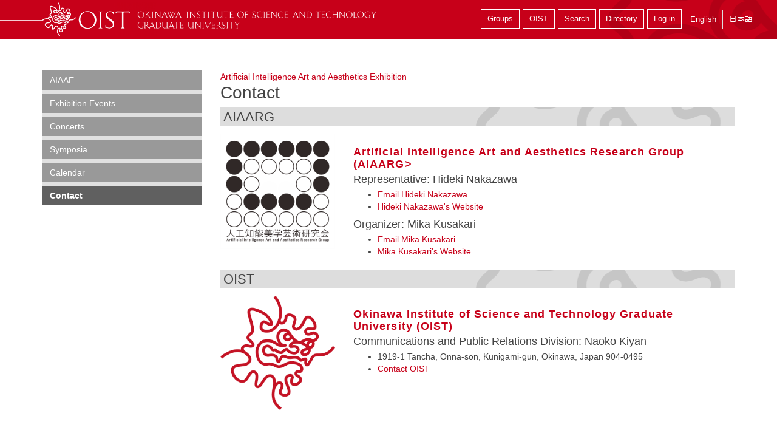

--- FILE ---
content_type: text/css
request_url: https://groups.oist.jp/sites/default/files/advagg_css/css__rEEZSf_3bA2WGEhxDgcBbyjEWYY6p9lSkGZtKYzeg2c__LEjITr56B-Wb4wdQo-Lb-0jvkDyd3V53eoXOdT8iM4M__ARceOUK1yGXJaoZPgCjrfa7dNLgGccd9-Qt5-AQ9SjU.css
body_size: 7657
content:
#autocomplete{border:1px solid;overflow:hidden;position:absolute;z-index:100}#autocomplete ul{list-style:none;list-style-image:none;margin:0;padding:0}#autocomplete li{background:#fff;color:#000;cursor:default;white-space:pre;zoom:1}html.js input.form-autocomplete{background-image:url(/misc/throbber-inactive.png);background-position:100% center;background-repeat:no-repeat}html.js input.throbbing{background-image:url(/misc/throbber-active.gif);background-position:100% center}html.js fieldset.collapsed{border-bottom-width:0;border-left-width:0;border-right-width:0;height:1em}html.js fieldset.collapsed .fieldset-wrapper{display:none}fieldset.collapsible{position:relative}fieldset.collapsible .fieldset-legend{display:block}.form-textarea-wrapper textarea{display:block;margin:0;width:100%;-moz-box-sizing:border-box;-webkit-box-sizing:border-box;box-sizing:border-box}.resizable-textarea .grippie{background:#eee url(/misc/grippie.png) no-repeat center 2px;border:1px solid #ddd;border-top-width:0;cursor:s-resize;height:9px;overflow:hidden}body.drag{cursor:move}.draggable a.tabledrag-handle{cursor:move;float:left;height:1.7em;margin-left:-1em;overflow:hidden;text-decoration:none}a.tabledrag-handle:hover{text-decoration:none}a.tabledrag-handle .handle{background:url(/misc/draggable.png) no-repeat 6px 9px;height:13px;margin:-.4em .5em;padding:.42em .5em;width:13px}a.tabledrag-handle-hover .handle{background-position:6px -11px}div.indentation{float:left;height:1.7em;margin:-.4em .2em -.4em -.4em;padding:.42em 0 .42em .6em;width:20px}div.tree-child{background:url(/misc/tree.png) no-repeat 11px center}div.tree-child-last{background:url(/misc/tree-bottom.png) no-repeat 11px center}div.tree-child-horizontal{background:url(/misc/tree.png) no-repeat -11px center}.tabledrag-toggle-weight-wrapper{text-align:right}table.sticky-header{background-color:#fff;margin-top:0}.progress .bar{background-color:#fff;border:1px solid}.progress .filled{background-color:#000;height:1.5em;width:5px}.progress .percentage{float:right}.ajax-progress{display:inline-block}.ajax-progress .throbber{background:transparent url(/misc/throbber-active.gif) no-repeat 0px center;float:left;height:15px;margin:2px;width:15px}.ajax-progress .message{padding-left:20px}tr .ajax-progress .throbber{margin:0 2px}.ajax-progress-bar{width:16em}.container-inline div,.container-inline label{display:inline}.container-inline .fieldset-wrapper{display:block}.nowrap{white-space:nowrap}html.js .js-hide{display:none}.element-hidden{display:none}.element-invisible{position:absolute !important;clip:rect(1px 1px 1px 1px);clip:rect(1px,1px,1px,1px);overflow:hidden;height:1px}.element-invisible.element-focusable:active,.element-invisible.element-focusable:focus{position:static !important;clip:auto;overflow:visible;height:auto}.clearfix:after{content:".";display:block;height:0;clear:both;visibility:hidden}* html .clearfix{height:1%}*:first-child+html .clearfix{min-height:1%}ul.menu{border:none;list-style:none;text-align:left}ul.menu li{margin:0 0 0 .5em}ul li.expanded{list-style-image:url(/misc/menu-expanded.png);list-style-type:circle}ul li.collapsed{list-style-image:url(/misc/menu-collapsed.png);list-style-type:disc}ul li.leaf{list-style-image:url(/misc/menu-leaf.png);list-style-type:square}li.expanded,li.collapsed,li.leaf{padding:.2em .5em 0 0;margin:0}li a.active{color:#000}td.menu-disabled{background:#ccc}ul.inline,ul.links.inline{display:inline;padding-left:0}ul.inline li{display:inline;list-style-type:none;padding:0 .5em}.breadcrumb{padding-bottom:.5em}ul.primary{border-bottom:1px solid #bbb;border-collapse:collapse;height:auto;line-height:normal;list-style:none;margin:5px;padding:0 0 0 1em;white-space:nowrap}ul.primary li{display:inline}ul.primary li a{background-color:#ddd;border-color:#bbb;border-style:solid solid none solid;border-width:1px;height:auto;margin-right:.5em;padding:0 1em;text-decoration:none}ul.primary li.active a{background-color:#fff;border:1px solid #bbb;border-bottom:1px solid #fff}ul.primary li a:hover{background-color:#eee;border-color:#ccc;border-bottom-color:#eee}
ul.secondary{border-bottom:1px solid #bbb;padding:.5em 1em;margin:5px}ul.secondary li{border-right:1px solid #ccc;display:inline;padding:0 1em}ul.secondary a{padding:0;text-decoration:none}ul.secondary a.active{border-bottom:4px solid #999}div.messages{background-position:8px 8px;background-repeat:no-repeat;border:1px solid;margin:6px 0;padding:10px 10px 10px 50px}div.status{background-image:url(/misc/message-24-ok.png);border-color:#be7}div.status,.ok{color:#234600}div.status,table tr.ok{background-color:#f8fff0}div.warning{background-image:url(/misc/message-24-warning.png);border-color:#ed5}div.warning,.warning{color:#840}div.warning,table tr.warning{background-color:#fffce5}div.error{background-image:url(/misc/message-24-error.png);border-color:#ed541d}div.error,.error{color:#8c2e0b}div.error,table tr.error{background-color:#fef5f1}div.error p.error{color:#333}div.messages ul{margin:0 0 0 1em;padding:0}div.messages ul li{list-style-image:none}fieldset{margin-bottom:1em;padding:.5em}form{margin:0;padding:0}hr{border:1px solid gray;height:1px}img{border:0}table{border-collapse:collapse}th{border-bottom:3px solid #ccc;padding-right:1em;text-align:left}tbody{border-top:1px solid #ccc}tr.even,tr.odd{background-color:#eee;border-bottom:1px solid #ccc;padding:.1em .6em}th.active img{display:inline}td.active{background-color:#ddd}.item-list .title{font-weight:700}.item-list ul{margin:0 0 .75em;padding:0}.item-list ul li{margin:0 0 .25em 1.5em;padding:0}.form-item,.form-actions{margin-top:1em;margin-bottom:1em}tr.odd .form-item,tr.even .form-item{margin-top:0;margin-bottom:0;white-space:nowrap}.form-item .description{font-size:.85em}label{display:block;font-weight:700}label.option{display:inline;font-weight:400}.form-checkboxes .form-item,.form-radios .form-item{margin-top:.4em;margin-bottom:.4em}.form-type-radio .description,.form-type-checkbox .description{margin-left:2.4em}input.form-checkbox,input.form-radio{vertical-align:middle}.marker,.form-required{color:#f00}.form-item input.error,.form-item textarea.error,.form-item select.error{border:2px solid red}.container-inline .form-actions,.container-inline.form-actions{margin-top:0;margin-bottom:0}.more-link{text-align:right}.more-help-link{text-align:right}.more-help-link a{background:url(/misc/help.png) 0 50% no-repeat;padding:1px 0 1px 20px}.item-list .pager{clear:both;text-align:center}.item-list .pager li{background-image:none;display:inline;list-style-type:none;padding:.5em}.pager-current{font-weight:700}#autocomplete li.selected{background:#0072b9;color:#fff}html.js fieldset.collapsible .fieldset-legend{background:url(/misc/menu-expanded.png) 5px 65% no-repeat;padding-left:15px}html.js fieldset.collapsed .fieldset-legend{background-image:url(/misc/menu-collapsed.png);background-position:5px 50%}.fieldset-legend span.summary{color:#999;font-size:.9em;margin-left:.5em}tr.drag{background-color:ivory}tr.drag-previous{background-color:#ffd}.tabledrag-toggle-weight{font-size:.9em}body div.tabledrag-changed-warning{margin-bottom:.5em}tr.selected td{background:#ffc}td.checkbox,th.checkbox{text-align:center}.progress{font-weight:700}.progress .bar{background:#ccc;border-color:#666;margin:0 .2em;-moz-border-radius:3px;-webkit-border-radius:3px;border-radius:3px}.progress .filled{background:#0072b9 url(/misc/progress.gif)}.calendar-calendar tr.odd,.calendar-calendar tr.even{background-color:#fff}.calendar-calendar table{border-collapse:collapse;border-spacing:0;margin:0 auto;padding:0;width:100%}.calendar-calendar .month-view table{border:none;padding:0;margin:0;width:100%}.calendar-calendar .year-view td{width:32%;padding:1px;border:none}.calendar-calendar .year-view td table td{width:13%;padding:0}.calendar-calendar tr{padding:0;margin:0;background-color:#fff}.calendar-calendar th{text-align:center;margin:0}.calendar-calendar th a{font-weight:700}.calendar-calendar td{width:14%;border:1px solid #ccc;color:#777;text-align:right;vertical-align:top;margin:0;padding:0}.calendar-calendar .mini{border:none}.calendar-calendar td.week{width:1%;min-width:1%}.calendar-calendar .week{clear:both;font-style:normal;color:#555;font-size:.8em}.calendar-calendar .inner{height:auto !important;height:5em;padding:0;margin:0}.calendar-calendar .inner div{padding:0;margin:0}.calendar-calendar .inner p{padding:0 0 .8em;margin:0}.calendar-calendar td a{font-weight:700;text-decoration:none}.calendar-calendar td a:hover{text-decoration:underline}.calendar-calendar td.year,.calendar-calendar td.month{text-align:center}.calendar-calendar th.days{color:#ccc;background-color:#224;text-align:center;padding:1px;margin:0}.calendar-calendar div.day{float:right;text-align:center;padding:.125em .25em 0;margin:0;background-color:#f3f3f3;border:1px solid gray;border-width:0 0 1px 1px;clear:both;width:1.5em}
.calendar-calendar div.calendar{background-color:#fff;border:solid 1px #ddd;text-align:left;margin:0 .25em .25em 0;width:96%;float:right;clear:both}.calendar-calendar .day-view div.calendar{float:none;width:98%;margin:1% 1% 0}.calendar-calendar div.title{font-size:.8em;text-align:center}.calendar-calendar div.title a{color:#000}.calendar-calendar div.title a:hover{color:#c00}.calendar-calendar .content{clear:both;padding:3px;padding-left:5px}.calendar div.form-item{white-space:normal}table td.mini,table th.mini,table.mini td.week{padding:0 1px 0 0;margin:0}table td.mini a{font-weight:400}.calendar-calendar .mini-day-off{padding:0}.calendar-calendar .mini-day-on{padding:0}table .mini-day-on a{text-decoration:underline}.calendar-calendar .mini .title{font-size:.8em}.mini .calendar-calendar .week{font-size:.7em}.mini-row{width:100%;border:none}.mini{width:32%;vertical-align:top}.calendar-calendar .stripe{height:5px;width:auto;font-size:1px !important;line-height:1px !important}.calendar-calendar .day-view .stripe{width:100%}table.calendar-legend{background-color:#ccc;width:100%;margin:0;padding:0}table.calendar-legend tr.odd .stripe,table.calendar-legend tr.even .stripe{height:12px !important;font-size:9px !important;line-height:10px !important}.calendar-legend td{text-align:left;padding-left:5px}.calendar-empty{font-size:1px;line-height:1px}.calendar-calendar td.calendar-agenda-hour{text-align:right;border:none;border-top:1px solid #ccc;padding-top:.25em;width:1%}.calendar-calendar td.calendar-agenda-no-hours{min-width:1%}.calendar-calendar td.calendar-agenda-hour .calendar-hour{font-size:1.2em;font-weight:700}.calendar-calendar td.calendar-agenda-hour .calendar-ampm{font-size:1em}.calendar-calendar td.calendar-agenda-items{border:1px solid #ccc;text-align:left}.calendar-calendar td.calendar-agenda-items div.calendar{width:auto;padding:.25em;margin:0}.calendar-calendar div.calendar div.inner .calendar-agenda-empty{width:100%;text-align:center;vertical-align:middle;padding:1em 0;background-color:#fff}.calendar-date-select form{text-align:right;float:right;width:25%}.calendar-date-select div,.calendar-date-select input,.calendar-date-select label{text-align:right;padding:0;margin:0;float:right;clear:both}.calendar-date-select .description{float:right}.calendar-label{font-weight:700;display:block;clear:both}.calendar-calendar div.date-nav{background-color:#ccc;color:#777;padding:.2em;width:auto;border:1px solid #ccc}.calendar-calendar div.date-nav a,.calendar-calendar div.date-nav h3{color:#777;text-decoration:none}.calendar-calendar th.days{background-color:#eee;color:#777;font-weight:700;border:1px solid #ccc}.calendar-calendar td.empty{background:#ccc;border-color:#ccc;color:#cc9}.calendar-calendar table.mini td.empty{background:#fff;border-color:#fff}.calendar-calendar td div.day{border:1px solid #ccc;border-top:none;border-right:none;margin-bottom:2px}.calendar-calendar td .inner div,.calendar-calendar td .inner div a{background:#eee}.calendar-calendar div.calendar{border:none;font-size:x-small}.calendar-calendar td .inner div.calendar div,.calendar-calendar td .inner div.calendar div a{border:none;background:#ffc;padding:0}.calendar-calendar td .inner div.calendar div.calendar-more,.calendar-calendar td .inner div.calendar div.calendar-more a{color:#444;background:#fff;text-align:right}.calendar-calendar td .inner .view-field,.calendar-calendar td .inner .view-field a{color:#444;font-weight:400}.calendar-calendar td span.date-display-single,.calendar-calendar td span.date-display-start,.calendar-calendar td span.date-display-end,.calendar-calendar td span.date-display-separator{font-weight:700}.calendar-calendar td .inner div.day a{color:#4b85ac}.calendar-calendar tr td.today,.calendar-calendar tr.odd td.today,.calendar-calendar tr.even td.today{background-color:#c3d6e4}.calendar-calendar tbody{border-top:none}.calendar-calendar .month-view .full .inner,.calendar-calendar .week-view .full .multi-day .inner{height:auto;min-height:auto}.calendar-calendar .week-view .full .calendar-agenda-hour .calendar-calendar .month-view .full .single-day .inner .view-item{float:left;width:100%}.calendar-calendar .week-view .full .calendar-agenda-hour,.calendar-calendar .day-view .full .calendar-agenda-hour{padding-right:2px}.calendar-calendar .week-view .full .calendar-agenda-hour{width:6%;min-width:0}.calendar-calendar .week-view .full .days{width:13%}.calendar-calendar .month-view .full div.calendar,.calendar-calendar .week-view .full div.calendar,.calendar-calendar .day-view div.calendar{width:auto}.calendar-calendar .month-view .full tr.date-box,.calendar-calendar .month-view .full tr.date-box td,.calendar-calendar .month-view .full tr.multi-day,.calendar-calendar .month-view .full tr.multi-day td{height:19px;max-height:19px}
.calendar-calendar .month-view .full tr.single-day .no-entry,.calendar-calendar .month-view .full tr.single-day .no-entry .inner{height:44px !important;line-height:44px}.calendar-calendar .month-view .full tr.single-day .noentry-multi-day,.calendar-calendar .month-view .full tr.single-day .noentry-multi-day .inner{height:22px !important;line-height:22px}.calendar-calendar .month-view .full td,.calendar-calendar .week-view .full td,.calendar-calendar .day-view td{vertical-align:top;padding:1px 2px 0}.calendar-calendar .month-view .full td.date-box{height:1%;border-bottom:0;padding-bottom:2px}.calendar-calendar .month-view .full .week{font-size:inherit}.calendar-calendar .month-view .full .week a,.calendar-calendar .week-view .full .week a{color:#4b85ac}.calendar-calendar .month-view .full td .inner div.day,.calendar-calendar .month-view .full td .inner div.day a{border:none;background:none;margin-bottom:0}.calendar-calendar .month-view .full td.date-box .inner,.calendar-calendar .week-view .full td.date-box .inner{min-height:inherit}.calendar-calendar .month-view .full td.multi-day,.calendar-calendar .week-view .full td.multi-day{border-top:0;border-bottom:0}.calendar-calendar .week-view .full .first td.multi-day{border-top:1px solid #ccc}.calendar-calendar .month-view .full td.single-day{border-top:0}.calendar-calendar .month-view .full td.multi-day .inner,.calendar-calendar .week-view .full td.multi-day .inner,.calendar-calendar .day-view .full td.multi-day .inner{min-height:inherit;width:auto;position:relative}.calendar-calendar .month-view .full td.multi-day.no-entry{min-height:0px}.calendar-calendar .month-view .full td.single-day .calendar-empty,.calendar-calendar .month-view .full td.single-day.empty,.calendar-calendar .month-view .full td.date-box.empty{background:#f4f4f4}.calendar-calendar .month-view .full td.single-day .inner div,.calendar-calendar .month-view .full td.single-day .inner div a,.calendar-calendar .month-view .full td.multi-day .inner div,.calendar-calendar .month-view .full td.multi-day .inner div a,.calendar-calendar .month-view .full td .inner div.calendar.monthview div,.calendar-calendar .month-view .full td .inner div.calendar.monthview div a,.calendar-calendar .week-view .full td.single-day .inner div,.calendar-calendar .week-view .full td.single-day .inner div a,.calendar-calendar .week-view .full td.multi-day .inner div,.calendar-calendar .week-view .full td.multi-day .inner div a,.calendar-calendar .week-view .full td .inner div.calendar.weekview div,.calendar-calendar .week-view .full td .inner div.calendar.weekview div a,.calendar-calendar .day-view .full td .inner div.view-item,.calendar-calendar .day-view .full td .inner div.calendar div,.calendar-calendar .day-view .full td .inner div.calendar div a{background:none}.calendar-calendar .day-view .full td .inner div.calendar div,.calendar-calendar .day-view .full td .inner div.calendar div a{margin:0 3px}.calendar-calendar .day-view .full td .inner div.calendar div.stripe{margin:0}.calendar-calendar .month-view .full tr td.today,.calendar-calendar .month-view .full tr.odd td.today,.calendar-calendar .month-view .full tr.even td.today{background:none;border-left:2px solid #7c7f12;border-right:2px solid #7c7f12}.calendar-calendar .month-view .full td.date-box.today{border-width:2px 2px 0px 2px;border-style:solid;border-color:#7c7f12}.calendar-calendar .month-view .full tr td.single-day.today{border-bottom:2px solid #7c7f12}.calendar-calendar .month-view .full tr td.multi-day.starts-today{border-left:2px solid #7c7f12}.calendar-calendar .month-view .full tr td.multi-day.ends-today{border-right:2px solid #7c7f12}.calendar-calendar .month-view .full tr td.multi-day,.calendar-calendar .month-view .full tr td.single-day{border-top:0}.calendar-calendar .month-view .full tr td.multi-day,.calendar-calendar .month-view .full tr td.date-box{border-bottom:0}.calendar-calendar .month-view .full .inner .monthview,.calendar-calendar .week-view .full .inner .weekview,.calendar-calendar .day-view .full .inner .dayview{-moz-border-radius:5px;border-radius:5px;width:auto;float:none;display:block;margin:.25em auto;position:relative}.calendar-calendar .month-view .full td.single-day div.monthview,.calendar-calendar .week-view .full td.single-day div.weekview,.calendar-calendar .day-view .full td.single-day div.dayview{background:#ffc;width:auto;padding:0 3px;overflow:hidden}.calendar-calendar .month-view .full td.single-day .calendar-more div.monthview{background:none}.calendar-calendar .day-view td div.dayview{padding:0}.calendar-calendar .month-view .full td.multi-day div.monthview,.calendar-calendar .week-view .full td.multi-day div.weekview,.calendar-calendar .day-view .full td.multi-day div.dayview{background:#74a5d7;height:1.9em;overflow:hidden;margin:0 auto;color:#fff;position:relative}
.calendar-calendar .week-view .full td.multi-day div.weekview{height:3.5em}.calendar-calendar .month-view .full td.multi-day .inner .view-field,.calendar-calendar .month-view .full td.multi-day .inner .view-field a,.calendar-calendar .week-view .full td.multi-day .inner .view-field,.calendar-calendar .week-view .full td.multi-day .inner .view-field a,.calendar-calendar .day-view .full td.multi-day .inner .view-field,.calendar-calendar .day-view .full td.multi-day .inner .view-field a{color:#fff}.calendar-calendar .day-view .full td.multi-day div.dayview,.calendar-calendar .week-view .full td.multi-day div.weekview{margin-bottom:2px}.calendar-calendar .month-view .full td.multi-day .calendar.monthview .view-field{white-space:nowrap;float:left;margin-right:3px}.calendar-calendar .week-view .full td.multi-day .calendar.weekview .view-field{white-space:nowrap;display:inline;margin-right:3px}.calendar-calendar .day-view .full td.multi-day .calendar.weekview .view-field{display:block}.calendar-calendar .month-view .full td.multi-day .calendar.monthview .contents,.calendar-calendar .week-view .full td.multi-day .calendar.weekview .contents{position:absolute;width:3000px;left:5px}.calendar-calendar .day-view td .stripe,.calendar-calendar .month-view .full td .stripe,.calendar-calendar .week-view .full td .stripe{-moz-border-radius:5px 5px 0px 0px;border-radius:5px 5px 0px 0px;left:0;top:0;width:100%;height:3px;z-index:2}.calendar-calendar .full td.single-day .continuation,.calendar-calendar .full td.single-day .continues,.calendar-calendar .full td.single-day .cutoff{display:none}.calendar-calendar .month-view .full td.multi-day .inner .monthview .continuation,.calendar-calendar .week-view .full td.multi-day .inner .weekview .continuation{float:left;margin-right:3px;height:1.9em}.calendar-calendar .week-view .full td.multi-day .inner .weekview .continuation{height:2.75em;padding-top:.75em;margin-right:8px}.calendar-calendar .month-view .full td.multi-day .inner .monthview .continues,.calendar-calendar .month-view .full td.multi-day .inner .monthview .cutoff,.calendar-calendar .week-view .full td.multi-day .inner .weekview .continues,.calendar-calendar .week-view .full td.multi-day .inner .weekview .cutoff{position:absolute;right:0 !important;right:-1px;width:10px;text-align:left;background:#74a5d7;-moz-border-radius:0px 5px 5px 0px;border-radius:0 5px 5px 0px;height:1.9em;padding-left:6px;z-index:1}.calendar-calendar .week-view .full td.multi-day .inner .weekview .continues,.calendar-calendar .week-view .full td.multi-day .inner .weekview .cutoff{height:2.75em;padding-top:.75em}.calendar-calendar .month-view .full td.multi-day .inner .monthview .cutoff,.calendar-calendar .week-view .full td.multi-day .inner .weekview .cutoff{width:8px;padding-left:0}.calendar-calendar .week-view .full td.multi-day{padding:2px}.calendar-calendar .week-view td.single-day div.calendar{width:100%;padding-left:0;padding-right:0}.calendar-calendar .week-view .full tr.last td.multi-day{border-bottom:1px solid #ccc}.view .date-nav-wrapper .clear-block{margin-bottom:10px}.view .date-nav-wrapper{position:relative;margin-top:5px;width:100%}.view .date-nav-wrapper .date-nav{background-color:transparent;border:0;height:30px;height:auto;min-height:30px;position:relative;margin-bottom:10px}.view .date-nav-wrapper .date-prev a,.view .date-nav-wrapper .date-next a{text-decoration:none;color:inherit;font-size:12px}.view .date-nav-wrapper.date-nav a:hover{text-decoration:underline}.view .date-nav-wrapper .date-prev{-moz-border-radius:5px 0 0 5px;border-radius:5px 0 0 5px;background:none repeat scroll 0 0 #dfdfdf;float:none;padding:5px 0;position:absolute;right:80px;left:auto;text-align:right;top:0;width:auto;z-index:1;font-size:12px}.block-views .view .date-nav-wrapper .date-prev{left:0;right:auto}.view .date-nav-wrapper .date-prev a{margin-left:10px;font-weight:700}.view .date-nav-wrapper .date-heading{position:relative;width:100%;top:0;text-align:center;z-index:0}.view .date-nav-wrapper .date-heading h3{line-height:30px;font-size:1.7em}.view .date-nav-wrapper .date-next{-moz-border-radius:0px 5px 5px 0px;border-radius:0 5px 5px 0px;background:none repeat scroll 0 0 #dfdfdf;float:none;padding:5px 0;position:absolute;right:0;text-align:right;top:0;width:auto;z-index:1;font-size:12px}.view .date-nav-wrapper .date-next a{margin-right:10px;font-weight:700}.attachment .calendar-calendar{margin-top:20px;clear:both}.calendar-calendar th a,.attachment .calendar-calendar th{background-color:transparent;border:0}.attachment .calendar-calendar th.calendar-agenda-hour{color:#777;font-weight:700;text-align:right}.view-calendar .feed-icon{margin-top:5px}.view table.mini .date-prev,.view table.mini .date-next{background:none}
.date-nav div.date-prev,.date-nav div.date-next,.date-nav{width:auto}ul.calendar-links,.region-content ul.calendar-links{margin:0;padding:0}.year-view div.month-view div.date-nav{background-color:#dfdfdf;min-height:20px}.field .field-label{font-weight:700}form .field-multiple-table{margin:0}form .field-multiple-table th.field-label{padding-left:0}form .field-multiple-table td.field-multiple-drag{width:30px;padding-right:0}form .field-multiple-table td.field-multiple-drag a.tabledrag-handle{padding-right:.5em}form .field-add-more-submit{margin:.5em 0 0}.node-unpublished{background-color:#fff4f4}.preview .node{background-color:#ffffea}td.revision-current{background:#ffc}.search-form{margin-bottom:1em}.search-form input{margin-top:0;margin-bottom:0}.search-results{list-style:none}.search-results p{margin-top:0}.search-results .title{font-size:1.2em}.search-results li{margin-bottom:1em}.search-results .search-snippet-info{padding-left:1em}.search-results .search-info{font-size:.85em}.search-advanced .criterion{float:left;margin-right:2em}.search-advanced .action{float:left;clear:left}#permissions td.module{font-weight:700}#permissions td.permission{padding-left:1.5em}#permissions tr.odd .form-item,#permissions tr.even .form-item{white-space:normal}#user-admin-settings fieldset .fieldset-description{font-size:.85em;padding-bottom:.5em}#user-admin-roles td.edit-name{clear:both}#user-admin-roles .form-item-name{float:left;margin-right:1em}.password-strength{width:17em;float:right;margin-top:1.4em}.password-strength-title{display:inline}.password-strength-text{float:right;font-weight:700}.password-indicator{background-color:#c4c4c4;height:.3em;width:100%}.password-indicator div{height:100%;width:0;background-color:#47c965}input.password-confirm,input.password-field{width:16em;margin-bottom:.4em}div.password-confirm{float:right;margin-top:1.5em;visibility:hidden;width:17em}div.form-item div.password-suggestions{padding:.2em .5em;margin:.7em 0;width:38.5em;border:1px solid #b4b4b4}div.password-suggestions ul{margin-bottom:0}.confirm-parent,.password-parent{clear:left;margin:0;width:36.3em}.profile{clear:both;margin:1em 0}.profile .user-picture{float:right;margin:0 1em 1em 0}.profile h3{border-bottom:1px solid #ccc}.profile dl{margin:0 0 1.5em}.profile dt{margin:0 0 .2em;font-weight:700}.profile dd{margin:0 0 1em}.views-exposed-form .views-exposed-widget{float:left;padding:.5em 1em 0 0}.views-exposed-form .views-exposed-widget .form-submit{margin-top:1.6em}.views-exposed-form .form-item,.views-exposed-form .form-submit{margin-top:0;margin-bottom:0}.views-exposed-form label{font-weight:700}.views-exposed-widgets{margin-bottom:.5em}.views-align-left{text-align:left}.views-align-right{text-align:right}.views-align-center{text-align:center}.views-view-grid tbody{border-top:none}.view .progress-disabled{float:none}.rteindent1{margin-left:40px}.rteindent2{margin-left:80px}.rteindent3{margin-left:120px}.rteindent4{margin-left:160px}.rteleft{text-align:left}.rteright{text-align:right}.rtecenter{text-align:center}.rtejustify{text-align:justify}.ibimage_left{float:left}.ibimage_right{float:right}#colorbox,#cboxOverlay,#cboxWrapper{position:absolute;top:0;left:0;z-index:9999;overflow:hidden}#cboxOverlay{position:fixed;width:100%;height:100%}#cboxMiddleLeft,#cboxBottomLeft{clear:left}#cboxContent{position:relative}#cboxLoadedContent{overflow:auto;-webkit-overflow-scrolling:touch}#cboxTitle{margin:0}#cboxLoadingOverlay,#cboxLoadingGraphic{position:absolute;top:0;left:0;width:100%;height:100%}#cboxPrevious,#cboxNext,#cboxClose,#cboxSlideshow{border:0;padding:0;margin:0;overflow:visible;width:auto;background:none;cursor:pointer}#cboxPrevious:active,#cboxNext:active,#cboxClose:active,#cboxSlideshow:active{outline:0}.cboxPhoto{float:left;margin:auto;border:0;display:block;max-width:100%;max-height:100%}.cboxIframe{width:100%;height:100%;display:block;border:0}#colorbox,#cboxContent,#cboxLoadedContent{-moz-box-sizing:content-box;-webkit-box-sizing:content-box;box-sizing:content-box}#cboxOverlay{background:#000}#colorbox{outline:0}#cboxWrapper{background:#fff;-moz-border-radius:5px;-webkit-border-radius:5px;border-radius:5px}#cboxTopLeft{width:15px;height:15px}#cboxTopCenter{height:15px}#cboxTopRight{width:15px;height:15px}#cboxBottomLeft{width:15px;height:10px}#cboxBottomCenter{height:10px}#cboxBottomRight{width:15px;height:10px}#cboxMiddleLeft{width:15px}#cboxMiddleRight{width:15px}#cboxContent{background:#fff;overflow:hidden}#cboxError{padding:50px;border:1px solid #ccc}#cboxLoadedContent{margin-bottom:28px}#cboxTitle{position:absolute;background:rgba(255,255,255,0.7);bottom:28px;left:0;color:#535353;width:100%;padding:4px 6px;-moz-box-sizing:border-box;-webkit-box-sizing:border-box;box-sizing:border-box}#cboxCurrent{position:absolute;bottom:4px;left:60px;color:#949494}
.cboxSlideshow_on #cboxSlideshow{position:absolute;bottom:0;right:30px;background:url(/sites/all/modules/contrib/colorbox/styles/default/images/controls.png) no-repeat -75px -50px;width:25px;height:25px;text-indent:-9999px}.cboxSlideshow_on #cboxSlideshow:hover{background-position:-101px -50px}.cboxSlideshow_off #cboxSlideshow{position:absolute;bottom:0;right:30px;background:url(/sites/all/modules/contrib/colorbox/styles/default/images/controls.png) no-repeat -25px -50px;width:25px;height:25px;text-indent:-9999px}.cboxSlideshow_off #cboxSlideshow:hover{background-position:-49px -50px}#cboxPrevious{position:absolute;bottom:0;left:0;background:url(/sites/all/modules/contrib/colorbox/styles/default/images/controls.png) no-repeat -75px 0px;width:25px;height:25px;text-indent:-9999px}#cboxPrevious:hover{background-position:-75px -25px}#cboxNext{position:absolute;bottom:0;left:27px;background:url(/sites/all/modules/contrib/colorbox/styles/default/images/controls.png) no-repeat -50px 0px;width:25px;height:25px;text-indent:-9999px}#cboxNext:hover{background-position:-50px -25px}#cboxLoadingOverlay{background:#fff}#cboxLoadingGraphic{background:url(/sites/all/modules/contrib/colorbox/styles/default/images/loading_animation.gif) no-repeat center center}#cboxClose{position:absolute;bottom:0;right:0;background:url(/sites/all/modules/contrib/colorbox/styles/default/images/controls.png) no-repeat -25px 0px;width:25px;height:25px;text-indent:-9999px}#cboxClose:hover{background-position:-25px -25px}.ctools-locked{color:red;border:1px solid red;padding:1em}.ctools-owns-lock{background:#ffd none repeat scroll 0 0;border:1px solid #f0c020;padding:1em}a.ctools-ajaxing,input.ctools-ajaxing,button.ctools-ajaxing,select.ctools-ajaxing{padding-right:18px !important;background:url(/sites/all/modules/contrib/ctools/images/status-active.gif) right center no-repeat}div.ctools-ajaxing{float:left;width:18px;background:url(/sites/all/modules/contrib/ctools/images/status-active.gif) center center no-repeat}div.panel-pane div.admin-links{font-size:xx-small;margin-right:1em}div.panel-pane div.admin-links li a{color:#ccc}div.panel-pane div.admin-links li{padding-bottom:2px;background:#fff;z-index:201}div.panel-pane div.admin-links:hover a,div.panel-pane div.admin-links-hover a{color:#000}div.panel-pane div.admin-links a:before{content:"["}div.panel-pane div.admin-links a:after{content:"]"}div.panel-pane div.panel-hide{display:none}div.panel-pane div.panel-hide-hover,div.panel-pane:hover div.panel-hide{display:block;position:absolute;z-index:200;margin-top:-1.5em}div.panel-pane div.feed a{float:right}.webform-notice{background-color:#fef5f1;border:1px solid #ed541d;color:#8c2e0b;font-weight:700;padding:10px}.webform-referees-pending{background-color:#fee}.webform-referees-complete{background-color:#efe}#webform-referees-resend-referral,#webform-referees-upload-form,.referees-completed{margin-bottom:30px}#panel-region-*{width:100%}#edit-buttons{display:inline-block;margin-top:1em}#main-content #main-content{display:block}.locale-untranslated{font-style:normal;text-decoration:line-through}#locale-translation-filter-form .form-item-language,#locale-translation-filter-form .form-item-translation,#locale-translation-filter-form .form-item-group{float:left;padding-right:.8em;margin:.1em;width:15em}#locale-translation-filter-form .form-type-select select{width:100%}#locale-translation-filter-form .form-actions{float:left;padding:3ex 0 0 1em}.language-switcher-locale-session a.active{color:#0062a0}.language-switcher-locale-session a.session-active{color:#000}